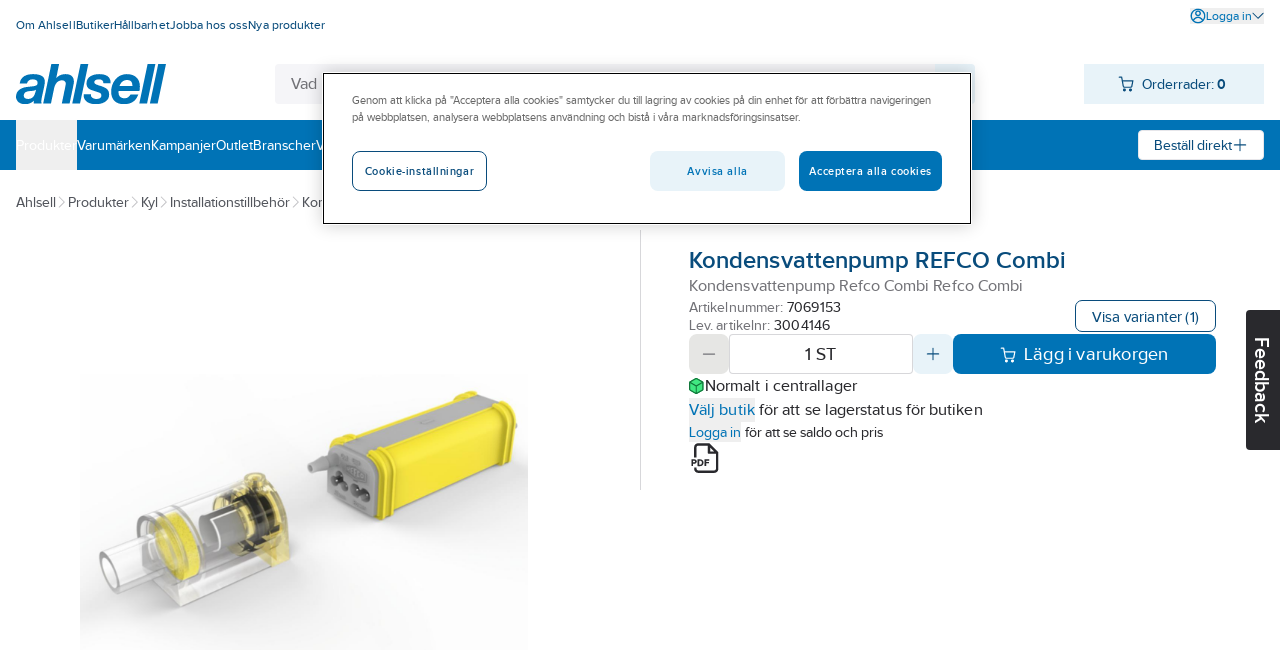

--- FILE ---
content_type: image/svg+xml
request_url: https://www.ahlsell.se/globalassets/site-images/logo_ahlsell_white.svg
body_size: 784
content:
<svg xmlns="http://www.w3.org/2000/svg" width="300" height="79.618" viewBox="0 0 300 79.618"><path d="M151.941,0h15.527L150.845,78.074H135.318Z" transform="translate(132.532)" fill="#fff"/><path d="M141.223,0H156.75L140.129,78.072H124.6Z" transform="translate(122.039)" fill="#fff"/><path d="M112.762,33.845c2.3-6.344,6.669-12.029,15.418-12.029,9.074,0,10.5,6.235,10.5,12.029Zm40.022,9.842a45.813,45.813,0,0,0,.875-8.858c0-16.4-10.606-24.713-26.352-24.713-19.246,0-31.164,16.839-31.164,34.883,0,16.071,10.059,24.711,25.15,24.711,16.293,0,24.384-6.778,29.3-19.462H135.07c-2.3,3.606-5.358,7.761-11.591,7.761-8.42,0-12.468-4.481-12.468-11.045,0-.873,0-1.857.109-3.278Z" transform="translate(94.164 9.907)" fill="#fff"/><path d="M107.862,28.158c-.109-4.808-2.842-7.652-8.749-7.652-5.467,0-9.509,1.53-9.509,5.576,0,2.516,1.855,4.046,7.1,5.687l7.767,2.514c8.308,2.732,14.869,6.669,14.869,16.182,0,14-13.888,19.246-26.9,19.246-11.043,0-24.052-4.375-24.052-17.6v-2.3H82.823v1.855c0,5.143,5.794,7.656,11.154,7.656,4.7,0,9.838-1.641,9.838-6.779,0-3.937-2.183-5.141-5.574-6.233l-11.92-3.824c-7.763-2.518-12.247-5.58-12.247-14.434,0-13.343,14.105-17.935,25.04-17.935,12.356,0,23.4,3.5,23.185,18.042Z" transform="translate(66.983 9.907)" fill="#fff"/><path d="M73.456,0H88.985L72.367,78.072H56.837Z" transform="translate(55.667)" fill="#fff"/><path d="M43.768,0H59.294L53.5,28.1h.218c2.407-3.278,8.529-8.092,18.7-8.092,10.717,0,16.51,5.356,16.51,15.2,0,2.3-1.2,7.763-1.639,9.735l-7,33.13H64.761l6.888-33.13a38.554,38.554,0,0,0,.986-6.89c0-3.391-3.828-5.794-7.435-5.794-9.406,0-14.216,7.87-15.855,15.746L43,78.072H27.477Z" transform="translate(26.911)" fill="#fff"/><path d="M38.6,46.538c-1.75,6.118-4.921,12.791-14.545,12.791-4.481,0-8.527-2.074-8.527-6.342,0-7.106,5.576-8.527,11.483-9.185,4.481-.327,9.183-.435,13.118-2.734Zm-16.73-17.73c.984-5.687,5.9-8.312,11.483-8.312,3.935,0,9.838,1.314,9.838,6.888,0,7.215-6.886,6.451-21.538,8.2C8.2,37.229,0,44.007,0,54.83,0,62.708,6.011,69.7,18.365,69.7c6.342,0,13.015-2.3,17.28-7.108v5.576H51.172a11.422,11.422,0,0,1-.548-3.28,34.987,34.987,0,0,1,.766-7.652l5.03-22.745a58.91,58.91,0,0,0,1.2-9.513c.22-12.684-13.45-14.871-23.509-14.871-12.795,0-24.824,4.481-26.789,18.7Z" transform="translate(0 9.901)" fill="#fff"/></svg>